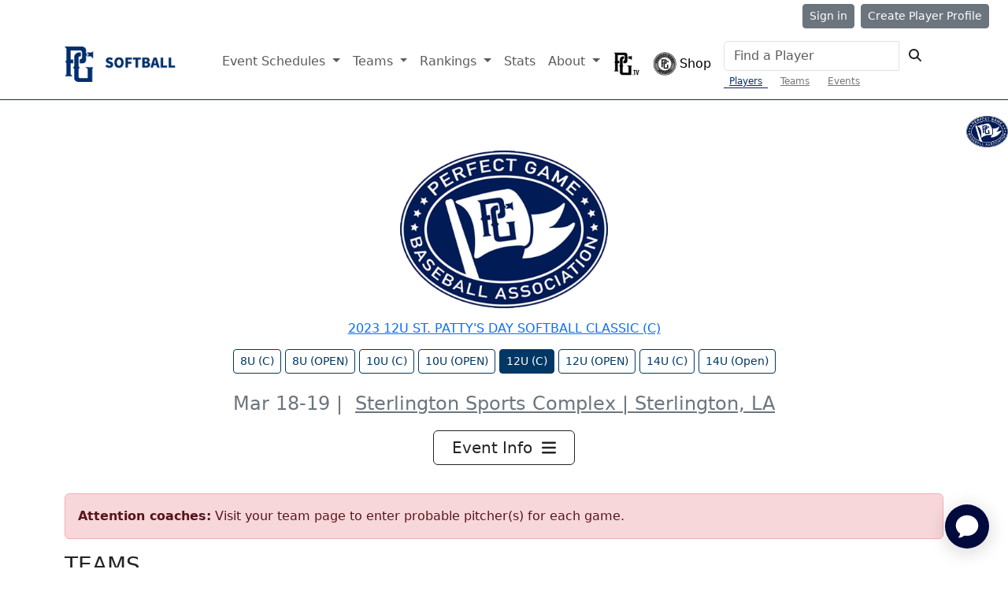

--- FILE ---
content_type: text/html; charset=utf-8
request_url: https://www.perfectgame.org/Events/TournamentTeams.aspx?event=68879
body_size: 67467
content:


<!DOCTYPE html>

<html lang="en">
<head><title>
	2023 12U St. Patty's Day Softball Classic (C) Rosters | Perfect Game
</title><meta name="verify-v1" content="R7z7UqblK7Idk8SaVCQ9JfgfPgyJ+bWVb6PfqLOem+w=" /><meta name="viewport" content="width=device-width, initial-scale=1, maximum-scale=1, user-scalable=no" />
    <script src="https://ajax.googleapis.com/ajax/libs/jquery/3.7.1/jquery.min.js"></script>
    <link rel="stylesheet" href="https://cdn.jsdelivr.net/npm/bootstrap@5.3.0/dist/css/bootstrap.min.css" />
    

    <link href="/css/Site.css?ver=639044506521614857" rel="stylesheet" />
    <link href="/css/PGDS-Icons.css?ver=639044506521614857" rel="stylesheet" />
<link rel="stylesheet" href="https://use.typekit.net/fgc3ifu.css" /><link rel="apple-touch-icon" sizes="180x180" href="../apple-touch-icon.png" /><link rel="icon" type="image/png" sizes="32x32" href="../favicon-32x32.png" /><link rel="icon" type="image/png" sizes="16x16" href="../favicon-16x16.png" /><link rel="manifest" href="../site.webmanifest" /><link rel="mask-icon" href="../safari-pinned-tab.svg" color="#5bbad5" /><meta name="msapplication-TileColor" content="#2b5797" /><meta name="theme-color" content="#ffffff" /><meta name="bsi" content="66209026920" /><link rel="stylesheet" type="text/css" href="/css/cookieconsent.min.css" />

    <script>
        (function (i, s, o, g, r, a, m) {
            i['GoogleAnalyticsObject'] = r; i[r] = i[r] || function () {
                (i[r].q = i[r].q || []).push(arguments)
            }, i[r].l = 1 * new Date(); a = s.createElement(o),
                m = s.getElementsByTagName(o)[0]; a.async = 1; a.src = g; m.parentNode.insertBefore(a, m)
        })(window, document, 'script', 'https://www.google-analytics.com/analytics.js', 'ga');

        ga('create', 'UA-8391150-1', 'auto');
        ga('send', 'pageview');
    </script>

    

    <!-- Google Publisher Tag Header -->
    <link rel="preconnect" href="https://a.pub.network/" crossorigin />
<link rel="preconnect" href="https://b.pub.network/" crossorigin />
<link rel="preconnect" href="https://c.pub.network/" crossorigin />
<link rel="preconnect" href="https://d.pub.network/" crossorigin />
<link rel="preconnect" href="https://btloader.com/" crossorigin />
<link rel="preconnect" href="https://api.btloader.com/" crossorigin />
<link rel="preconnect" href="https://cdn.confiant-integrations.net" crossorigin />
<link rel="stylesheet" href="https://a.pub.network/perfectgame-org/cls.css">
<script data-cfasync="false" type="text/javascript">
var freestar = freestar || {};
freestar.queue = freestar.queue || [];
freestar.config = freestar.config || {};
freestar.config.enabled_slots = [];
freestar.queue.push(function() {
googletag.pubads().setTargeting('pagetype', 'eventpage').setTargeting('passing_id', '68879').setTargeting('sport', 'softball').setTargeting('state', 'LA').setTargeting('zip_codes', '71280').setTargeting('user', '0');
});
freestar.initCallback = function () { (freestar.config.enabled_slots.length === 0) ? freestar.initCallbackCalled = false : freestar.newAdSlots(freestar.config.enabled_slots) }
</script>
<script src="https://a.pub.network/perfectgame-org/pubfig.min.js" data-cfasync="false" async></script>

    <!-- Google Publisher Tag Header -->

    <!-- Google Tag Manager -->
    <script>(function (w, d, s, l, i) {
            w[l] = w[l] || []; w[l].push({
                'gtm.start':
                    new Date().getTime(), event: 'gtm.js'
            }); var f = d.getElementsByTagName(s)[0],
                j = d.createElement(s), dl = l != 'dataLayer' ? '&l=' + l : ''; j.async = true; j.src =
                    'https://client.perfectgame.org/pg.js?id=' + i + dl; f.parentNode.insertBefore(j, f);
        })(window, document, 'script', 'dataLayer', 'GTM-57ZH46S');</script>
    <!-- End Google Tag Manager -->

    <!-- Hotjar Tracking Code -->
    <script>
        (function (h, o, t, j, a, r) {
            h.hj = h.hj || function () { (h.hj.q = h.hj.q || []).push(arguments) };
            h._hjSettings = { hjid: 2342014, hjsv: 6 };
            a = o.getElementsByTagName('head')[0];
            r = o.createElement('script'); r.async = 1;
            r.src = t + h._hjSettings.hjid + j + h._hjSettings.hjsv;
            a.appendChild(r);
        })(window, document, 'https://static.hotjar.com/c/hotjar-', '.js?sv=');
    </script>
    <!-- End Hotjar Tracking Code -->

    <script>
        function scrolltogame() {
            $(window).on('load', function () {
                var scrollTo = $("#scrollHere").offset().left;
                $("#scrollableDiv").animate({ 'scrollLeft': scrollTo });
            })
        }
    </script>
    <script>
        (function () {
            const script = document.createElement('script');
            script.src = 'https://kit.fontawesome.com/f1fffd3b49.js?v=1';
            script.crossOrigin = 'anonymous';
            script.onload = function () {
                console.log('Font Awesome loaded successfully');
            };
            script.onerror = function () {
                console.error('Font Awesome failed to load. Retrying...');
                // Retry loading with cache-busting
                const retryScript = document.createElement('script');
                retryScript.src = 'https://kit.fontawesome.com/f1fffd3b49.js?v=' + new Date().getTime();
                retryScript.crossOrigin = 'anonymous';
                document.head.appendChild(retryScript);
            };
            document.head.appendChild(script);
        })();
    </script>
    <script type="text/javascript">
        document.addEventListener("DOMContentLoaded", function () {
            // Get the current hostname
            var currentHost = window.location.hostname.toLowerCase();

            // Define condition: Change to "admin-dev." if on localhost, dev, or stage
            var useAdminDev = currentHost.includes("localhost") ||
                currentHost.includes("dev") ||
                currentHost.includes("stage");

            // Get all <a> elements with "pgadmin.perfectgame.org" in href
            document.querySelectorAll("a[href*='pgadmin.perfectgame.org']").forEach(function (link) {
                if (useAdminDev) {
                    link.href = link.href.replace("pgadmin.perfectgame.org", "admin-dev.perfectgame.org");
                }
            });
        });
    </script>
<link href="/WebResource.axd?d=Nhf6TpUj19KZ9rhEj2xtdVGTITHYz321FgeYbi8CxWPNQKNJrPE3c6UAMNSgMx0vCmIs0srTpCKU23t2IyQq3sa6MGI7P0h6yUNhltoEYO4IBXZbQcuOFUdEoH3SSLmL0&amp;t=639044504300000000" type="text/css" rel="stylesheet" class="Telerik_stylesheet" /><link href="/WebResource.axd?d=0NMpxx239ts8mdD-HPE6bCcQkPhOD9-B1wKU8RNcx2DsRbRtbosZgTilj3XQ5POih4BrdDwo17WmiZKa8NuPqfXQO5222Ic_c9n3FyExPNOpTcPhae-brJhlfJiv9dI-zyLpej-28LBzjg0ZOmTK983YZdQwyM6hB9doZkstUjU1&amp;t=639044504300000000" type="text/css" rel="stylesheet" class="Telerik_stylesheet" /><meta name="description" content="2023 12U St. Patty&#39;s Day Softball Classic (C) Event Rosters" /></head>
<body style="background-color: white;">
    <!-- Google Tag Manager (noscript) -->
    <noscript>
        <iframe src="https://client.perfectgame.org/ns.html?id=GTM-57ZH46S" height="0" width="0" style="display: none; visibility: hidden"></iframe>
    </noscript>
    <!-- End Google Tag Manager (noscript) -->

    <form method="post" action="./TournamentTeams.aspx?event=68879" onsubmit="javascript:return WebForm_OnSubmit();" id="form1">
<div class="aspNetHidden">
<input type="hidden" name="__EVENTTARGET" id="__EVENTTARGET" value="" />
<input type="hidden" name="__EVENTARGUMENT" id="__EVENTARGUMENT" value="" />
<input type="hidden" name="__VIEWSTATE" id="__VIEWSTATE" value="b+/PCn8P0XBQ0k3C/r0U2W5Z3bXncAgOEljzhMCieJEptK99ryUu0ZQViDRj8LiS8Z3g3NO8hY44vZQ593j3D86npQ8YeFxD6EwUCEPyT/T+VOEt8Yx+l1QS0rIYdFUhSLlW1bzuARXlc+tnJm3e4aQV6o1/cnZLYPoGkJDlqS6SIWi/XC6UKd09S668l+y32SwXrYc9A8qcRZgn6BF9D2ikq8dadDXVQ0E/TTHyOtZdyMTNkqbbYGL4CY1gLKWsAiqT85Guh78rvHL3vQeED6Q5pIMJX5irYYOlPld3DRTquNMAetoJjFfeIqZJJmaTitLI2magFk7qAdGIUjF7Mpt1aNMdyQCHgjX0rXMr44ZwZrP6ETLzNytaOTJ3h4wmRNiy6coekqA/Rn2bedBmgL6aX0F/O/lYSglJ4CQTD1Fn+9PA9rwIu2qfwKk1MaE7plPj14i6O65mAtz6ZbsezSIVNVN1grrnfMCyU1hTAg8lDfLcbW1HPPoed59BoN6pSmHnJrxzOOLsd+MZ21roQYgwzY1vMD7R1Q0ZV4GFfb38CFbe1EB09Srjz5wYQ03SmqKAY93skrG8nnyUG/[base64]/tWiBWfFMWEJRqlSmUuPz10UAcWPr4Z9sqdBBYoDaJFYtN453x/gauwasHr0EVAE1rinGpAb9KkyEqchOaS0GgsAe8/ZtQXYsW4HOKDZe4ehVXa1JD0k2Gqvnxq4sxXdCoXpGJRBYdCXo+wdO+Jh9rvBp8B/Q7C5ZNQaEKzlqBiIj6dXoL4jKPLDgbrwWCDM8Xmfo44TH31siLV1iCXgaZfTgknWK3eNImnS/W0x4hlvnzicGfyx5xM7iIDZbJ+Jek8trWEoL+F03sEyJCdoCM0F4qk+UdLdz0Arww6JDccJmpVg0Gu/dJKmZN11nx6yVxU6Q6jZvtbcFgC5SslFh9JH6JG1BhzejJSSd9jzeiZfiX0AF6SzXpnkqsIiJ+8GJkBqQzjLxNBufiTTae3JOd/ff/36LSX0Rjxv765uv9cLnFZIDpdfm1WE2BKAqQpI5ZaOolgYJR1iSCTSzgruXneJJFI4IxHBwf9V7O4/2BwiZJ/ttlCB0v6e4vZm3bufQD9V/Yi4CHvQQ/z4DoqY/a05CI/SlXKHzLoc8tX3Rx+wVSUMlp3SVO4PNwI3BAyRt95RRaSVM9ib1mTmrAnyP7Gefpb0pXerDF/HRcd9FD366LTQfRQuxnRq1+4Qe6gIPjwdziVRTdBgaJDxmDnOeFBBGyXJfxXWio2ESuincC2MwptlBWR+8vBEgI7Unvp9rGciNDDEJJlD4LtlWCeCZFnQvjYtcBNRt1KAYXqTbjebpHoc/9ZRB20avBrNmTd8yxELsYamUVhQW8LMaezMkVVXO3cwutg4fdmt3Cc/SBAE28VD0lOARvX6dKoFv19VC9DxEXvmJWH8yIAuzWheak7N67zA7DAkGTOTzHhCqP/gOemOd7ID0i084B8vHJqcT34j8Qgo9Cf8xfHI7T0DEAfZ8QWVoOigJimiTsy0z0i9VXif0P5NBj2GyX86Pl131yCjaY07QRDWnSt1NY58fIAZec5mCELg13mVJn+6TT8o1lysF6a6Q8Rs1J8A3JCkedC6LcRwL2SC/SjbjXycUjQc3q7CqPPTQpZRmtVy0Zj6FS/NFe+/2qKav7Ia9gOo5g7WijLYnkXMRPo0p2fJPQAjGmT+1sOw3PAK9GUGyHb299L5g6IJ7RpY0ZhwflnuJokxNdhPgtjxXa+zMcnetp/NSvoJcYGDUf8mpNqsdgxrODMOAC9Ly4WfyrhhlJuC2COZYmXbQV8zlR//2BXaf6QoTf5VVpKX+kiwQ/WPdxAOP7Z4f76sQjYV/yIjIwQSAQ/yE2FayICxoVHnUozf18VTlIh/gTcSJcr4XS6dBXDGkknxnwz1YrIkMRHiVLbZqxISm2THJrgyFQKRh4RkmYujnw2Zok2IpTArwIDqTB29Rmz65wvOsvlJqcbi+qxPTzluZfjWbKmjHOLNuMe/vasYUztvEDkanovoBPZC3ORSjx4LLhNVCK2xt6hxGMF4BwMqu5kxB/uVZq2o05/smhonnBsvhY4Ky9bgezV0592+LjwsP/LFFVk4H8/dnD7/YM+7OMCrZNJvycik49wTBmvcGy+xEbNavvoMacivCSQAqHTHgodIGMs1YOn1w4oz5LjmvkkYM8lwlJfoDoL9v9jMiJJWGf1VkdeeCXM3uicSCKil+X8zXUXOBXGbhVIMRoQ/eTyHbRvQe8qwd0230SDoFbV/+oefgC2+6DoBiLSsmv7Vtnt2AfP3uMQG5aDuMRrfKYqc0Xt0rC4kywBL6B0XRjtZoTRJqndNhmkeF/Vv29IOAygdouUQstz2+lPuHg2R245zYfvGTEEtzn8uGy/mxJ3QDcsljwDZNexSRv4spusAgA1ZU3OYZuTtWP9Xg2pApjR369Y6de6LWc5iZx1vQURcdF81DiGc6WEpepLyF2vHcte9ug5wQKG/Uubq5q8jfVeLzlgHRpCmMWYt+ZYPm7oLW1ZeG72CkKvmWKi630vZEm/FZbsh8JyuGYZbAHXN8S8feJvYC8X42yRwLfG/SqBbqv7InzD+ZHv0C7iDjIYboDGKhvfgPVTIOQfjFL/oiqJiCz1AWRrsx1EGSHAW6C4WJMusPpvDyaPWgyb9J6SVecmWZF62HK17y1iy3Mj+sudIMJ5nU2PbRu6hTbMCTW2VJLdPPzymoW119mNmJJtreoUaBKwRmjhOXq0BGf1VV+37LrtuB8c+3ar4r7poRrWr2bBgmFVuIEatmqzsYVhZy9YW/VBl25MiAiXVb2DD6hFGyMu4Y5JlJg6KDXOfONd8+1c7GHLhLWuQeReYCVGZUgzubKuhrNMgOhANC85xH2VXdsBjdYnaLrHpFzo4+OpaPUJZ1u9+XeTzZvXrdy+dc4tnCjhO6DCgkv0va/[base64]/rRueCJoahIgxc9QYF/zahAwBwEz++CCXvcdeFNzw+SCeK93VE2VoJxgCAiC9ekJCgOY0aKWMOz0YOEuH1PVJmG1aeBJBW+hha1BOB+Uv+TyI29QMI9YRx9yHG+68xxANYuBhnAhqWX5K55lNW4b4sqjryiRgkjhSP8CR+/6yQNqE0i1BRSyoIp6cvbtVpRLKobq4BUPUEL2qAPITEKVrpw2H1lHW7hyWMIgoTWRKBCIp2oCbnadQJqUv16JnySxvJoDhPIzeZxbFl1OC4exPZXtlIFPnmcFSCF2ctbOW2B1uc0D5ZD/TriCLtXiiyKLULnmXIa+kY0DPu/SeiATT9hlP8X9hdd+LynsWZ5/KWBZMQqsiY+Ng2iNHYJSmwEofy0KRdRPGW9YmgHNm0GvIZkg4/[base64]/SgyshU3dK9A6/1a3xxkoSbvlaHsFN+9z4pmpeaE+AiE8eSZJvJna3fsCUKWeOBHqZ32Yu5RsQOtq8qzY2oeV+4p9+52BW+xANSV0idnXwzBE7FSmjrolOTtV4Iqhh6b1wS4pOAh5jgTpuz6741aSY426UdqThov+d/opC/2y7GUDoNte5ifDnwCshSfyIyqXT3Mqwm/4uUikuf5sCTQ5dnVL12NhJy1y++ey/eOT5rF3AwfjyZ6G2k7dQkzc3mY3rpg98k51QxLLXWfZlnUd0xFGC+9gSKgh7FvDTX7pTJ7DMcshHlPl8r2mZa60UA1rMeB9ZGcoqqpu+0hUpzNo7vhN77elliAdbhXsY+9KecXtyvcSqa2qTmLkk8oIUwxx6QZp3P2zQYeDUdaPLCm4UBQTYnT/B8NAyOhmWqbNb9COCYLw64RdRnblFa/MUFsqolfvPIU6Xo1aJK13QwyFSNuSlYiD5UO0eqOXVpXPeGrL1uwErlniszygWbpuDwpt2M4ic0RvOht7Y1hq+aDoq6hjpwHCLvfnPGWe1keRZ9qLxzjRm7D5h0o5sxQuFbUKq84whMtj4EsK+ez/TfAgFfacvc9gSrIbQbMtQ7WlcZAEMbcm0TKcEPR+/2rwOe8D2NPm/Qd0UyVqYIiAClDZ8OEIvWtpEj4ZKmkvpQxRDp8PH7oXYthw3Bz/63MUMgi16EShkY9wnotxSdgszqBBGzoOVW4AqyUTh2+rXGLHT82/zP4cZR1HhVf8VUfjWeOtyDw5gfVgpbrhVfYuaKbq1xXv6Ym1fPOxC36g6TO2ElMD/5dVWdvBVuzUIW/mVU29k8WRg2oYulk2oRjXqbf7YUrdNENLV7eRGqOrfVqbHlc6IdVSDbfDiZAIlItMH2iE8pyR8SovNIjiwk2ZRLSywwGz2dXNzmacNHFjdiMU8GLRKpFczW0yG/xh2nhheYiZKkK55YOuM8Jt8OP64TJrjFDWVCi9Bc5icOTZaa6CGaj912ZVnm/0FpgZhfC+6RvXej+z6wJc5AE/AwnjZzxZd1EZX+2Bg/nxYP/95lztxpqjZsbD6hulBWV/WuFmVvg7eFptLfhuE7BMSXcuMVDKNQJ22YvxNxfny7O+YEv/UNuoiHzIrbQXVkwUoTQTKgFC8XAzcRPYAfQtLYYkumYEOzk82xsH+MUfm2cFOUpZtlHZUkdozQET1A1TnjUQdnSlFeM+GXKt0H8+9RrDanO2CC8Yy1x1/aR0gW4/iMES5x7jxp6R7RKa5N5l0PsaY/e4Y+ve7AaBsqy/S5rOS9RRUrV4Ei/WJgRo73Sn1UcAVWcVMvJtWX9bLVTitLEICbkHA91Y11KwqTgjQVaVDGNeIhhVtPgUIGPCky29+axTpXw1Xe3v3XiMENLxw6tnR/cD4aZqqmYi3gF4BvNkCOS3CUsr79MopyUii4VWaLvUj25JPuS34jiZDGfKUsR+veLV/nsIRH4ZtBG/VDr1/UWAiLXQOZb73ojFWbtXgS8o63qlHLLNhr4WVUeaXPaoAkwnU3VO49Tt+INQ3hy/D/HIYskzoNgg9aXMpyvtHcY2T+hsh7WngiLn5AeGp1eLiYEXLkRSZzfSTXPqGf2h+mN7sLBEoRNbaANZhbDa04H4pkf8PNNrkT2LogeCQ/01Ydt6/Ts2tK3xx7n0/uJ9zedHhioyH2KmmfSQUv8mQgrgAoTOyMkP9FAtWjV1bzScIa6FTZOjaRIt11qqzQNBg0L1gdd5xOgMbnmsZRaoGlDVY/h3RfV0NGN8Sy/ozf/0EIxEJW8H8A==" />
</div>

<script type="text/javascript">
//<![CDATA[
var theForm = document.forms['form1'];
if (!theForm) {
    theForm = document.form1;
}
function __doPostBack(eventTarget, eventArgument) {
    if (!theForm.onsubmit || (theForm.onsubmit() != false)) {
        theForm.__EVENTTARGET.value = eventTarget;
        theForm.__EVENTARGUMENT.value = eventArgument;
        theForm.submit();
    }
}
//]]>
</script>


<script src="/WebResource.axd?d=pynGkmcFUV13He1Qd6_TZMN-A83WnSIehmSN3q43TE7Xh019jK5kX47uGD8rBlhCJRQVGbPO_w5iAtnjF3RZsQ2&amp;t=638901346312636832" type="text/javascript"></script>


<script src="/ScriptResource.axd?d=nv7asgRUU0tRmHNR2D6t1F--sYXexiXIP5sHDJjWZ1KDDU-dcPl_IuC6F2d4LG92dP1Yhba0VmcVOSVzYc0JYszABNLoYGVhspnN9zi2jF5fuP4wYaJrCFdFnzZw7QM3LMmPwxztSTdcjaT_OYkDjg2&amp;t=40d12516" type="text/javascript"></script>
<script src="/ScriptResource.axd?d=NJmAwtEo3Ipnlaxl6CMhvhUAv1_NcWXgJRWBu1PehCXH4iTXMTp7YsGEh4n-JlcOxAI2MDlyM5kv95MVTSFTC9D79czd6At6WhYBU3U44DELdSeGqUVGuI4MiCbqwvdVKb-8g0OPoQZGkRTI5KaL6c5CGGzSoZCOFaBHZVZgnrA1&amp;t=345ad968" type="text/javascript"></script>
<script src="/ScriptResource.axd?d=dwY9oWetJoJoVpgL6Zq8OKofuGQLTfogauZsEJSuDE5zOAX3ay-1EpahOpgpf-m9ZkUye_LNXkZwrozqJVQQaWTuxikBS52Odyz2LdbyYygFvivXLb7p-mcbtwRi3cqLfv5T9zecyy_9pVDCsSevMWJDUFF77b5JTS-dlEZjMhw1&amp;t=345ad968" type="text/javascript"></script>
<script src="/ScriptResource.axd?d=TDVjdgRbdvNAY3tnbizUcNYuPC5nP6YbKKMTyTQh-AdBRqELoMaNP13RB3GaGKKWVN_bfReyNjcjPad2b3I2OQwLkqPo4BOshFZF_rI1Snwwz9ygM2SlR3g-G7gb8gbq0&amp;t=1d95a2b4" type="text/javascript"></script>
<script src="/ScriptResource.axd?d=86EhAqQjfuMKlbK4FWyenA__OVCbuaXHR1RBV5RtH11TYI-rRCmdGLH9Z4GWN0eSqCfm-frmwfz2B3dQ7ciNUj-tUDhIbaAR1BttcCoQAtcQyLS6PUrtbwl6GP6Bif3hTzIZcvcRhUwqnrnP_lzLfUdqs6ft-vUi1Hy0trktXf01&amp;t=1d95a2b4" type="text/javascript"></script>
<script src="/ScriptResource.axd?d=jsREEuQJotslNUdHnktdpuaw9g0HcFlMUsXHEfceXUbYizlkBd2j4elWmqupFpg-sbKYNARgbSrfl6r1Tc9eTPqRXVomrzzDAelrBMnyKZ2Fi1Hco4jJjenf-xCF5RhojjOTgG7vOp79vMCYTgDj0A2&amp;t=1d95a2b4" type="text/javascript"></script>
<script src="/ScriptResource.axd?d=eE6V8nDbUVn0gtG6hKNX_Bo0lryjX5eqSHPanLnuLJdhb1WPfhC6MIIEH-pV6jrx5__1lT5x1DksYYkoA08ViSASSpe3wHaoER1ae6pM6QHZZv6B8mSieiGMtil6_10S0&amp;t=7d5986a" type="text/javascript"></script>
<script src="/ScriptResource.axd?d=mcAASOSteirJeuV-3by3UZJ0s5fiB8HlI6G8EkfvCnOk9RymwdPpzAkMTQTLcBTJVE5ccuKHlvpyGhsvHHdVkwNF_ujvl3xCMSn4-HjEJq81&amp;t=7d5986a" type="text/javascript"></script>
<script src="/ScriptResource.axd?d=jwf4VSQi7LeShc44FJ-gAaefR-p0OjunM-mIaf7YN8FvwBxUX7Ux0TxFbHD_tgiI2loie_msFCe0s1wH3xX1naTt3Oe5JqJfAzt_zoM41pqBfx9kjfj0SmtCqNZDQKFA0&amp;t=7d5986a" type="text/javascript"></script>
<script src="/ScriptResource.axd?d=nai7mGcYyE2dix_TwveLDekkrlLDnenHAoKkBxUdakD31cuDXsNQwDNrnjatGhif4AOiNKKFPTCzra6j3RWlqpP6ti15ne-5FKzI7ZmEqQ2j9OyAWfj3P4xgWStbgmFL0&amp;t=7d5986a" type="text/javascript"></script>
<script src="/ScriptResource.axd?d=LQ1q2RBSthBAZhliMjtG_0Tl99Uit9EqumpHn1EhuTcHSu83MGDgDvks_wETmo6CvKmNhUidSPKgXh_NoHeWY2zvl1wCJWcEzWVuQqHx9Iw-dj-bNpb_vNzkG7NTTXyV0&amp;t=7d5986a" type="text/javascript"></script>
<script src="/ScriptResource.axd?d=HEFpVKbnoeQjkjHkFKu3MHJWswWSTsIenQtFgQEX7_ePXzV6fFqAguu5Yj3ux3gl7QihDOoZVWSygyGAihDsW8xa9btLfWNAMtaRQm5-NmdOa8x6DEX90lLsTGA9accC0&amp;t=7d5986a" type="text/javascript"></script>
<script src="/ScriptResource.axd?d=VOYD8Xe7kQA0lniBYXVpAuBBo69QRT_NjpAPCsR7bo-0Q1oXHPebKfVXLfYgzoaO4HOPu6castAvZeTUbPSeYd7rXXVzsa31JbvXqEeXQ_Xemu6BZraH-3vas1WAiAj20&amp;t=7d5986a" type="text/javascript"></script>
<script src="/ScriptResource.axd?d=24039AtbfhsNBYQDFUMYHN7JRbPSuqq8BUxF_I2szgyM08addLMu1JlrOCHva6e2b_giraGzNGIOyGnSyvqspVqhbIqe-qqqQ7-xH5ehles1&amp;t=7d5986a" type="text/javascript"></script>
<script src="/ScriptResource.axd?d=iDJsJb59XB5efowLsFnqUKBornGsF_mJEBDs4Jmfz4fQo7dwwzcLtFVC9iwItTlWFT-E55K-pS_MzaKgsGUll9h1wR-Hlex4hnGx7iQBn1hqtB8fp4J0iCAUzL1Wl3hl0&amp;t=7d5986a" type="text/javascript"></script>
<script type="text/javascript">
//<![CDATA[
function WebForm_OnSubmit() {
if (typeof(ValidatorOnSubmit) == "function" && ValidatorOnSubmit() == false) return false;
return true;
}
//]]>
</script>

<div class="aspNetHidden">

	<input type="hidden" name="__VIEWSTATEGENERATOR" id="__VIEWSTATEGENERATOR" value="96402AE8" />
</div>
        <script type="text/javascript">
//<![CDATA[
Sys.WebForms.PageRequestManager._initialize('ctl00$ctl00$ScriptManager2', 'form1', ['tctl00$ctl00$ContentTopLevel$HeaderTop$udpSignin','ContentTopLevel_HeaderTop_udpSignin','tctl00$ctl00$ContentTopLevel$HeaderTop$UpdatePanel1','ContentTopLevel_HeaderTop_UpdatePanel1'], [], [], 90, 'ctl00$ctl00');
//]]>
</script>

        <div>
            
    
<style>
    .toplinesoft {
        height: 36px;
        padding: 5px 20px;
        background-color: White;
        font-size: 18px;
        position: relative;
        /*z-index: 1061;*/
    }

    .SoftballSearchTabActive {
        padding: 1px 7px;
        font-size: 12px !important;
        color: #002e6d;
        border-bottom: #00236d 1px solid;
        background-color: white;
    }

    .SoftballSearchTab {
        padding: 1px 7px;
        font-size: 12px !important;
        color: #757575;
        background-color: white;
    }

    .completionList {
        padding: 2px;
        overflow: auto;
        background-color: #FFFFFF;
        min-width: 300px;
        max-width: 500px;
        max-height: 300px;
        z-index: 1051 !important;
    }

    .listItem {
        color: #1C1C1C;
        border: 1px solid #DDD;
        line-height: 30px;
        padding: 5px 5px 5px 20px;
    }

    .itemHighlighted {
        background-color: #f5f5f5;
        border: 1px solid #DDD;
        line-height: 30px;
        padding: 5px 5px 5px 20px;
        cursor: pointer;
        color: #024175;
    }
</style>
<script>
    function selectionclick() {
        var search = document.getElementById('btnBaseballSh').click();
    }
</script>

<div class="toplinesoft">
    <div class="d-flex justify-content-end g-1">
        <div class="mx-1">
            <a id="ContentTopLevel_HeaderTop_hlSearchMobile" class="d-lg-none" href="../softball/find.aspx" style="color:#757575;margin-right: 20px"><i class='fa fa-search'></i></a>
        </div>

        

        <div class="mx-1">
            
            <div id="ContentTopLevel_HeaderTop_pSignIn" onkeypress="javascript:return WebForm_FireDefaultButton(event, &#39;ContentTopLevel_HeaderTop_btnGoldSilver&#39;)">
	
                <button id="ContentTopLevel_HeaderTop_siButton" type="button" class="btn btn-secondary btn-sm" data-bs-toggle="modal" data-bs-target="#myModalwSignIn">Sign in</button>
                <div class="modal fade" id="myModalwSignIn" tabindex="-1" aria-labelledby="myModalwSignIn" aria-hidden="true">
                    <div class="modal-dialog modal-sm">
                        <div class="modal-content">
                            <div id="ContentTopLevel_HeaderTop_pnlSignInButton" onkeypress="javascript:return WebForm_FireDefaultButton(event, &#39;ContentTopLevel_HeaderTop_btnGoldSilver&#39;)">
		
                                <div class="modal-header justify-content-start" style="color: black; border-bottom-color: #b4b4b4">
                                    <div class="text-start">
                                        Sign in
                                    </div>
                                    <button type="button" class="btn-close" data-bs-dismiss="modal" aria-label="Close"></button>
                                </div>
                                <div class="modal-body">
                                    <div id="ContentTopLevel_HeaderTop_udpSignin">
			
                                            <span style="font-size: 10px; color: black">User Email</span><br />
                                            <input name="ctl00$ctl00$ContentTopLevel$HeaderTop$tbGreen" type="text" id="ContentTopLevel_HeaderTop_tbGreen" tabindex="10" class="form-control" style="color:#333232;background-color:White;" />
                                            <span id="ContentTopLevel_HeaderTop_revtbUsername" style="color:Red;font-size:11px;display:none;">Valid email format only</span>
                                            <div class="Ten"></div>
                                            <span style="font-size: 10px; color: black">Password</span><br />
                                            <input name="ctl00$ctl00$ContentTopLevel$HeaderTop$tbDarkBlue" type="password" id="ContentTopLevel_HeaderTop_tbDarkBlue" tabindex="11" class="form-control" AutoComplete="False" style="color:#333232;background-color:White;" />

                                            <div class="text-end">
                                                <input type="submit" name="ctl00$ctl00$ContentTopLevel$HeaderTop$btnGoldSilver" value="Sign In" onclick="javascript:WebForm_DoPostBackWithOptions(new WebForm_PostBackOptions(&quot;ctl00$ctl00$ContentTopLevel$HeaderTop$btnGoldSilver&quot;, &quot;&quot;, true, &quot;loginVal&quot;, &quot;&quot;, false, false))" id="ContentTopLevel_HeaderTop_btnGoldSilver" tabindex="12" class="btn btn-secondary btn-sm mt-3" style="color:White;background-color:Black;" />
                                                <div id="ContentTopLevel_HeaderTop_pnlInvalid" style="display: block; font-size: 11px;">
				
                                                    <span id="ContentTopLevel_HeaderTop_lblError" class="text-danger"></span>
                                                
			</div>
                                                <a href="../MyPG/ForgotPassword.aspx" style="color:#2763A5;font-size:10px;text-align: left">Forgot password?</a>
                                            </div>
                                            <div class="Five"></div>
                                        
		</div>
                                </div>
                                <div class="modal-footer justify-content-center">
                                    <div class="text-center">
                                        <span style="color: gray; font-size: 12px">Not a member yet?</span><br />
                                        <a id="ContentTopLevel_HeaderTop_hlRegister" class="btn btn-white btn-sm" href="../Registration/" style="color:Black;border-color: black; float: left">Create Account</a>
                                    </div>
                                </div>
                            
	</div>

                        </div>
                    </div>
                </div>

            
</div>
        </div>

        

        

        <div class="mx-1">
            <a id="ContentTopLevel_HeaderTop_btnCreatePlayer" type="button" class="btn btn-sm btn-secondary" href="../PGBAAdmin/NewPlayerRegistration.aspx?organizationID=21638&amp;organizationteamID=53617&amp;TryOutID=0&amp;src=hmbcaro&amp;spt=softball">Create Player Profile</a>
        </div>

    </div>
</div>



<nav class="navbar navbar-expand-lg bg-white sticky-top" style="border-bottom: solid 1px #002e6d;">
    <div class="container">
        <a class="navbar-brand" href="/softball/">
            <img id="ContentTopLevel_HeaderTop_imgLogo" class="img img-responsive" src="https://dcb80a363a4153137b52-e3e81376f7ea45aa66e55c5aeb0ba59e.ssl.cf1.rackcdn.com/637771652370835164-PGSoftball.png" style="max-height: 45px !important" />
        </a>
        <button class="navbar-toggler" type="button" data-bs-toggle="collapse" data-bs-target="#navbarSupportedContent" aria-controls="navbarSupportedContent" aria-expanded="false" aria-label="Toggle navigation">
            <span class="navbar-toggler-icon"></span>
        </button>
        <div class="collapse navbar-collapse" id="navbarSupportedContent">
            <ul class="navbar-nav me-auto mb-2 mb-lg-0">
                <!-- Left side items -->

            </ul>

            <!-- Right side items -->
            <ul class="navbar-nav ms-auto mb-2 mb-lg-0">
                <li class="nav-item dropdown">
                    <a class="nav-link dropdown-toggle" href="#" role="button" data-bs-toggle="dropdown" aria-expanded="false">Event Schedules
                    </a>
                    <ul class="dropdown-menu">
                        <li>
                            <a id="ContentTopLevel_HeaderTop_hlSoftballTournamentSchedule" class="dropdown-item" href="../softball/schedule.aspx?Type=Tournaments">Tournament Schedule</a>
                        </li>
                        <li>
                            <a id="ContentTopLevel_HeaderTop_hlSoftballCombineSchedule" class="dropdown-item" href="../softball/schedule.aspx?Type=Combines">Combine Schedule</a>
                        </li>
                    </ul>
                </li>
                <li class="nav-item dropdown">
                    <a class="nav-link dropdown-toggle" href="#" role="button" data-bs-toggle="dropdown" aria-expanded="false">Teams
                    </a>
                    <ul class="dropdown-menu">
                        <li>
                            <a id="ContentTopLevel_HeaderTop_hlFindTeams" class="dropdown-item" href="../softball/find.aspx?stype=team">Find Teams</a>
                        </li>
                        <li>
                            <a id="ContentTopLevel_HeaderTop_hlRegisterATeam" class="dropdown-item" href="../TeamCreator/CreateTeam.aspx">Register a Team</a>
                        </li>
                        <li>
                            <a id="ContentTopLevel_HeaderTop_hlRuleBook" class="dropdown-item" href="https://dcb80a363a4153137b52-e3e81376f7ea45aa66e55c5aeb0ba59e.ssl.cf1.rackcdn.com/638106714681479580-PERFECT_GAME_OFFICIAL_SOFTBALL_RULEBOOK.pdf">PG Softball Rule Book</a>
                        </li>
                    </ul>
                </li>
                <li id="ContentTopLevel_HeaderTop_pnlRankings" class="nav-item dropdown">
                    <a class="nav-link dropdown-toggle" href="#" role="button" data-bs-toggle="dropdown" aria-expanded="false">Rankings
                    </a>
                    <ul class="dropdown-menu">
                        
                                <li>
                                    <a id="ContentTopLevel_HeaderTop_rptRankings_hlRankingVersions_0" class="dropdown-item" href="../softball/Rankings/PlayerRankings.aspx?sprid=8">2026 Grad Class</a>
                                </li>
                            
                                <li>
                                    <a id="ContentTopLevel_HeaderTop_rptRankings_hlRankingVersions_1" class="dropdown-item" href="../softball/Rankings/PlayerRankings.aspx?sprid=9">2027 Grad Class</a>
                                </li>
                            
                    </ul>
                </li>
                <li class="nav-item">
                    <a id="ContentTopLevel_HeaderTop_hlStats" class="nav-link" href="../stats/softball/" target="_blank">Stats</a>
                </li>
                <li class="nav-item dropdown">
                    <a class="nav-link dropdown-toggle" href="#" role="button" data-bs-toggle="dropdown" aria-expanded="false">About
                    </a>
                    <ul class="dropdown-menu">
                        <li>
                            <a id="ContentTopLevel_HeaderTop_HyperLink6" class="dropdown-item" href="../softball/about.aspx">PG Softball</a>
                        </li>
                        <li>
                            <a id="ContentTopLevel_HeaderTop_HyperLink5" class="dropdown-item" href="../softball/tournament/">PG Tournaments</a>
                        </li>
                        <li>
                            <a id="ContentTopLevel_HeaderTop_HyperLink4" class="dropdown-item" href="../softball/combine/">PG Combines</a>
                        </li>
                        <li>
                            <a id="ContentTopLevel_HeaderTop_HyperLink7" class="dropdown-item" href="../softball/faq.aspx">FAQ</a>
                        </li>
                    </ul>
                </li>
                <li class="nav-item">
                    <a class="nav-link active" href="https://www.perfectgame.tv/" target="_blank">
                        <img id="ContentTopLevel_HeaderTop_imgPGTVBaseball" src="https://dcb80a363a4153137b52-e3e81376f7ea45aa66e55c5aeb0ba59e.ssl.cf1.rackcdn.com/637617707146553358-pgtvmenu.png" style="height:30px;" />
                    </a>
                </li>
                <li class="nav-item">
                    <a class="nav-link active" href="http://shop.perfectgame.org" target="_blank">
                        <img id="ContentTopLevel_HeaderTop_imgPGShop" src="https://dcb80a363a4153137b52-e3e81376f7ea45aa66e55c5aeb0ba59e.ssl.cf1.rackcdn.com/637617708819750326-pgshopmenu.png" style="height:30px;" /><span class="ms-1">Shop</span>
                    </a>
                </li>
            </ul>
        </div>
        <div class="d-none d-lg-inline-flex ms-auto mt-2 mb-1">
            <div id="ContentTopLevel_HeaderTop_UpdatePanel1">
	
                    <div id="ContentTopLevel_HeaderTop_Panel1" class="ms-2" onkeypress="javascript:return WebForm_FireDefaultButton(event, &#39;btnBaseballSh&#39;)">
		
                        <div class="input-group">
                            <input name="ctl00$ctl00$ContentTopLevel$HeaderTop$ghtys1" type="text" id="ContentTopLevel_HeaderTop_ghtys1" class="form-control" placeholder="Find a Player" autocomplete="off" />

                            

                            <button onclick="__doPostBack('ctl00$ctl00$ContentTopLevel$HeaderTop$ctl03','')" class="btn btn-white" type="button">
                                <i class="fas fa-search"></i>
                            </button>
                            <input type="submit" name="ctl00$ctl00$ContentTopLevel$HeaderTop$btnBaseballSh" value="" id="btnBaseballSh" style="visibility: hidden" />
                        </div>

                        <div>
                            <a id="ContentTopLevel_HeaderTop_lbPlayerSearchTabBB" class="SoftballSearchTabActive me-1" href="javascript:__doPostBack(&#39;ctl00$ctl00$ContentTopLevel$HeaderTop$lbPlayerSearchTabBB&#39;,&#39;&#39;)">Players</a>
                            <a id="ContentTopLevel_HeaderTop_lbTeamSearchTabBB" class="SoftballSearchTab me-1" href="javascript:__doPostBack(&#39;ctl00$ctl00$ContentTopLevel$HeaderTop$lbTeamSearchTabBB&#39;,&#39;&#39;)">Teams</a>
                            <a id="ContentTopLevel_HeaderTop_lbEventSearchTabBB" class="SoftballSearchTab" href="javascript:__doPostBack(&#39;ctl00$ctl00$ContentTopLevel$HeaderTop$lbEventSearchTabBB&#39;,&#39;&#39;)">Events</a>
                        </div>
                    
	</div>
                
</div>
        </div>
    </div>
</nav>

    <div id="ContentTopLevel_upLoding" style="display:none;">
	
            <div id="loadingSpinner" style="position: fixed; top: 0; left: 0; width: 100%; height: 100%; background-color: rgba(0, 0, 0, 0.3); display: flex; justify-content: center; align-items: center; z-index: 1050;">
                <div class="spinner-border text-primary" role="status" style="width: 7rem; height: 7rem;">
                    <span class="visually-hidden">Loading...</span>
                </div>
            </div>
        
</div>
    <div class="min-vh-100">
        
    
    <div id="ContentTopLevel_ContentPlaceHolder1_pnlEvent">
	
        



        

<script>
    document.addEventListener('DOMContentLoaded', function () {
        const modal = document.getElementById('eventInfoModal');

        if (!modal) {
            return;
        }

        modal.addEventListener('show.bs.modal', function (event) {

            const trigger = event.relatedTarget;
            if (!trigger) return;

            const circuit = trigger.getAttribute('data-circuit');
            if (!circuit) return;

            document.querySelectorAll('[data-circuit-section]')
                .forEach(el => el.classList.remove('circuit-highlight'));

            const match = document.querySelector(`[data-circuit-section="${circuit}"]`);

            if (match) {
                match.classList.add('circuit-highlight');
                match.scrollIntoView({ behavior: 'smooth', block: 'nearest' });
            }
        });
    });

    var affirm_config = {
        public_api_key: "9RZFXS9A38OB49PK",
        script: "https://cdn1.affirm.com/js/v2/affirm.js",
        session_id: "sID"
    };

    (function (m, g, n, d, a, e, h, c) {
        var b = m[n] || {}, k = document.createElement(e), p = document.getElementsByTagName(e)[0], l = function (a, b, c) { return function () { a[b]._.push([c, arguments]) } }; b[d] = l(b, d, "set"); var f = b[d]; b[a] = {}; b[a]._ = []; f._ = []; b._ = []; b[a][h] = l(b, a, h); b[c] = function () { b._.push([h, arguments]) }; a = 0; for (c = "set add save post open empty reset on off trigger ready setProduct".split(" "); a < c.length; a++)f[c[a]] = l(b, d, c[a]); a = 0; for (c = ["get", "token", "url", "items"]; a < c.length; a++)f[c[a]] = function () { }; k.async =
            !0; k.src = g[e]; p.parentNode.insertBefore(k, p); delete g[e]; f(g); m[n] = b
    })(window, affirm_config, "affirm", "checkout", "ui", "script", "ready", "jsReady");
</script>

<style>
    .circuit-highlight {
        outline: 2px solid #0d6efd !important;
        outline-offset: -1px;
        border-radius: 0.375rem !important;
        box-shadow: 0 0 20px rgba(13, 110, 253, 0.5), inset 0 0 20px rgba(13, 110, 253, 0.1);
        background-color: rgba(13, 110, 253, 0.08);
    }
</style>



<div class="clearfix d-block w-auto" style="height: 20px"></div>



<div id="ContentTopLevel_ContentPlaceHolder1_EventHeader1_pnlShow">
		
    
<style type="text/css">
    .ModalPanel {
        z-index: 1049;
        margin: 150px auto;
        left: 0;
        right: 0;
        transform: translateY(-50%);
        padding: 20px;
        filter: drop-shadow(0 0 0.75rem gray);
        border-radius: 10px;
        background-color: white;
        position: fixed;
        overflow: auto;
        max-height: 100%;
        max-width: 400px;
        text-align: center;
    }

    .InnerItems {
        margin-top: 20px;
        margin-bottom: 20px;
    }
</style>



    



    <div class="text-end">
        
        <img id="ContentTopLevel_ContentPlaceHolder1_EventHeader1_imgPGLogo" class="img-fluid" loading="Lazy" src="https://0ebf220f63c8a281d66e-20abd5688b9423eda60643010803535a.ssl.cf1.rackcdn.com/PGBAFlag_Blue_350x265.png" style="height: 40px; width: auto" />
        
    </div>
    
    
    
    
    <div class="me-1 mt-1 d-flex justify-content-end">
        <div>
            
            
        </div>

        <div>
            
        </div>
    </div>
    <div class="text-end">
        
    </div>

    <div class="container">
        <div class="row mb-3">
            <div class="col-lg-12 text-center">
                <img id="ContentTopLevel_ContentPlaceHolder1_EventHeader1_imgRealLogo" class="img-fluid d-block mx-auto" src="https://0ebf220f63c8a281d66e-20abd5688b9423eda60643010803535a.ssl.cf1.rackcdn.com/PGBAFlag_Blue_350x265.png" style="max-height: 200px" />
                <div class="my-3 lh-sm mx-auto" style="max-width: 750px">
                    <a id="ContentTopLevel_ContentPlaceHolder1_EventHeader1_lblEventNameNew" class="responsive-title font-bentonsans text-uppercase" href="Default.aspx?event=68879">2023 12U St. Patty's Day Softball Classic (C)</a>
                </div>
                

                


                

                <div id="ContentTopLevel_ContentPlaceHolder1_EventHeader1_pnlGroupedDivisions" class="mb-3">
			
                    
                    <div class="mb-3">
                        
                                <a id="ContentTopLevel_ContentPlaceHolder1_EventHeader1_rptDivisions_hlDivisions_0" class="btn btn-white font-ProfileBolder btn-sm mb-1" href="/Events/TournamentTeams.aspx?event=68875" style="color:#003764;border-color:#003764;">8U (C)</a>
                                <input type="hidden" name="ctl00$ctl00$ContentTopLevel$ContentPlaceHolder1$EventHeader1$rptDivisions$ctl00$hfDivisionEventID" id="ContentTopLevel_ContentPlaceHolder1_EventHeader1_rptDivisions_hfDivisionEventID_0" value="68875" />
                            
                                <a id="ContentTopLevel_ContentPlaceHolder1_EventHeader1_rptDivisions_hlDivisions_1" class="btn btn-white font-ProfileBolder btn-sm mb-1" href="/Events/TournamentTeams.aspx?event=68876" style="color:#003764;border-color:#003764;">8U (OPEN)</a>
                                <input type="hidden" name="ctl00$ctl00$ContentTopLevel$ContentPlaceHolder1$EventHeader1$rptDivisions$ctl01$hfDivisionEventID" id="ContentTopLevel_ContentPlaceHolder1_EventHeader1_rptDivisions_hfDivisionEventID_1" value="68876" />
                            
                                <a id="ContentTopLevel_ContentPlaceHolder1_EventHeader1_rptDivisions_hlDivisions_2" class="btn btn-white font-ProfileBolder btn-sm mb-1" href="/Events/TournamentTeams.aspx?event=68877" style="color:#003764;border-color:#003764;">10U (C)</a>
                                <input type="hidden" name="ctl00$ctl00$ContentTopLevel$ContentPlaceHolder1$EventHeader1$rptDivisions$ctl02$hfDivisionEventID" id="ContentTopLevel_ContentPlaceHolder1_EventHeader1_rptDivisions_hfDivisionEventID_2" value="68877" />
                            
                                <a id="ContentTopLevel_ContentPlaceHolder1_EventHeader1_rptDivisions_hlDivisions_3" class="btn btn-white font-ProfileBolder btn-sm mb-1" href="/Events/TournamentTeams.aspx?event=68878" style="color:#003764;border-color:#003764;">10U (OPEN)</a>
                                <input type="hidden" name="ctl00$ctl00$ContentTopLevel$ContentPlaceHolder1$EventHeader1$rptDivisions$ctl03$hfDivisionEventID" id="ContentTopLevel_ContentPlaceHolder1_EventHeader1_rptDivisions_hfDivisionEventID_3" value="68878" />
                            
                                <a id="ContentTopLevel_ContentPlaceHolder1_EventHeader1_rptDivisions_hlDivisions_4" class="btn btn-white font-ProfileBolder btn-sm mb-1" href="/Events/TournamentTeams.aspx?event=68879" style="color:#FFFFFF;background-color:#003764;border-color:#003764;">12U (C)</a>
                                <input type="hidden" name="ctl00$ctl00$ContentTopLevel$ContentPlaceHolder1$EventHeader1$rptDivisions$ctl04$hfDivisionEventID" id="ContentTopLevel_ContentPlaceHolder1_EventHeader1_rptDivisions_hfDivisionEventID_4" value="68879" />
                            
                                <a id="ContentTopLevel_ContentPlaceHolder1_EventHeader1_rptDivisions_hlDivisions_5" class="btn btn-white font-ProfileBolder btn-sm mb-1" href="/Events/TournamentTeams.aspx?event=68880" style="color:#003764;border-color:#003764;">12U (OPEN)</a>
                                <input type="hidden" name="ctl00$ctl00$ContentTopLevel$ContentPlaceHolder1$EventHeader1$rptDivisions$ctl05$hfDivisionEventID" id="ContentTopLevel_ContentPlaceHolder1_EventHeader1_rptDivisions_hfDivisionEventID_5" value="68880" />
                            
                                <a id="ContentTopLevel_ContentPlaceHolder1_EventHeader1_rptDivisions_hlDivisions_6" class="btn btn-white font-ProfileBolder btn-sm mb-1" href="/Events/TournamentTeams.aspx?event=68881" style="color:#003764;border-color:#003764;">14U (C)</a>
                                <input type="hidden" name="ctl00$ctl00$ContentTopLevel$ContentPlaceHolder1$EventHeader1$rptDivisions$ctl06$hfDivisionEventID" id="ContentTopLevel_ContentPlaceHolder1_EventHeader1_rptDivisions_hfDivisionEventID_6" value="68881" />
                            
                                <a id="ContentTopLevel_ContentPlaceHolder1_EventHeader1_rptDivisions_hlDivisions_7" class="btn btn-white font-ProfileBolder btn-sm mb-1" href="/Events/TournamentTeams.aspx?event=68882" style="color:#003764;border-color:#003764;">14U (Open)</a>
                                <input type="hidden" name="ctl00$ctl00$ContentTopLevel$ContentPlaceHolder1$EventHeader1$rptDivisions$ctl07$hfDivisionEventID" id="ContentTopLevel_ContentPlaceHolder1_EventHeader1_rptDivisions_hfDivisionEventID_7" value="68882" />
                            
                    </div>

                    
                
		</div>

                

                <div class="fs-4 text-secondary mb-3 font-ProfileBolder">
                    <span id="ContentTopLevel_ContentPlaceHolder1_EventHeader1_lblDatesNew">Mar 18-19</span>&nbsp;|&nbsp;
                    <a id="ContentTopLevel_ContentPlaceHolder1_EventHeader1_lblEventLocaGeneral" class="text-secondary" href="http://maps.google.com/maps?q=1290 Hwy 136 Sterlington, LA">Sterlington Sports Complex | Sterlington, LA</a>

                    
                </div>

                

                

                

                <div class="mb-2">
                    

                    
                    <div class="modal fade" id="SelectPlayerToSignUpModal" role="dialog" aria-hidden="true">
                        <div class="modal-dialog">
                            <div class="modal-content">
                                <div class="modal-header">
                                    <h1 class="modal-title fs-5" id="exampleModalLabel">Select a player to sign up</h1>
                                    <button type="button" class="btn-close" data-bs-dismiss="modal" aria-label="Close"></button>
                                </div>
                                <div class="modal-body">
                                    <div style="max-height: 250px; overflow-y: scroll">
                                        
                                    </div>
                                </div>
                                <div class="modal-footer">
                                    
                                </div>
                            </div>
                        </div>
                    </div>

                    

                    

                    
                </div>




                

                

                

                <a id="ContentTopLevel_ContentPlaceHolder1_EventHeader1_hlMenuOpen" class="btn btn-outline-black fs-5 mx-1 mb-1 font-ProfileBolder" data-bs-toggle="offcanvas" href="#mySidenav" role="button" aria-controls="mySidenav" style="width: 180px; border-color: var(--dark-blue); color: var(--dark-blue)">Event Info&nbsp;&nbsp;<i class="fa fa-bars"></i></a>

                

                


                

                

                

                
            </div>

            
            <div class="modal fade" id="eventInfoModal" tabindex="-1" aria-labelledby="eventInfoModalLabel" aria-hidden="true">
                <div class="modal-dialog modal-xl modal-dialog-centered">
                    <div class="modal-content">
                        <div class="modal-header bg-dark text-white">
                            <h5 class="modal-title" id="eventInfoModalLabel">Event Circuit Info</h5>
                            <button type="button" class="btn-close btn-close-white" data-bs-dismiss="modal" aria-label="Close"></button>
                        </div>

                        <div class="modal-body">
                            <div class="container-fluid">
                                <div class="row g-4">
                                    <!-- Signature -->
                                    <div class="col-md-6" data-circuit-section="Signature">
                                        <div class="p-3 border rounded h-100">
                                            <h5 class="fw-bold mb-2">Signature</h5>
                                            <ul class="mb-0 ps-3 text-start">
                                                <li>Managed by PG National Operations</li>
                                                <li>National Attendance</li>
                                                <li>Good on-field experience</li>
                                                <li>Premier & Quality Facilities</li>
                                                <li>DiamondKast & Streaming</li>
                                                <li>Pitching velocities tracked – Stalker Radar Guns</li>
                                                <li>Trackman at select events and facilities</li>
                                                <li>High-Level Scouting Coverage</li>
                                                <li>High-Level Social Media Presence</li>
                                                <li>PGTV coverage for select games</li>
                                                <li>Opportunity to Boost Player & Team Rankings</li>
                                                <li>All Game Baseballs and Umpire Fees included</li>
                                            </ul>
                                        </div>
                                    </div>

                                    <!-- Premier -->
                                    <div class="col-md-6" data-circuit-section="Premier">
                                        <div class="p-3 border rounded h-100">
                                            <h5 class="fw-bold mb-2">Premier</h5>
                                            <ul class="mb-0 ps-3 text-start">
                                                <li>Managed by PG Regional Operations</li>
                                                <li>Regional + Potential National Attendance</li>
                                                <li>Good on-field experience</li>
                                                <li>High Quality Facilities</li>
                                                <li>DiamondKast & Streaming</li>
                                                <li>Pitching velocities tracked – Stalker Radar Guns</li>
                                                <li>Scouting Coverage</li>
                                                <li>Social Media Presence</li>
                                                <li>Opportunity to Boost Player & Team Rankings</li>
                                                <li>All Game Baseballs and Umpire Fees included</li>
                                            </ul>
                                        </div>
                                    </div>

                                    <!-- Classic -->
                                    <div class="col-md-6" data-circuit-section="Classic">
                                        <div class="p-3 border rounded h-100">
                                            <h5 class="fw-bold mb-2">Classic</h5>
                                            <ul class="mb-0 ps-3 text-start">
                                                <li>Managed by PG Regional Operations</li>
                                                <li>Subregional Attendance</li>
                                                <li>Good on-field experience</li>
                                                <li>High Quality Facilities</li>
                                                <li>DiamondKast & Streaming - NOT guaranteed</li>
                                                <li>Pitching velocities - NOT guaranteed</li>
                                                <li>Potential Social Media Presence</li>
                                                <li>All Game Baseballs and Umpire Fees included</li>
                                            </ul>
                                        </div>
                                    </div>

                                    <!-- Futures -->
                                    <div class="col-md-6" data-circuit-section="Futures">
                                        <div class="p-3 border rounded h-100">
                                            <h5 class="fw-bold mb-2">Futures</h5>
                                            <ul class="mb-0 ps-3 text-start">
                                                <li>Managed by PG Local Operations and/or PGBA Directors</li>
                                                <li>Local Attendance</li>
                                                <li>Good on-field experience</li>
                                                <li>DiamondKast & Streaming - NOT guaranteed</li>
                                            </ul>
                                        </div>
                                    </div>
                                </div>
                            </div>
                        </div>

                        <div class="modal-footer">
                            <div class="mx-auto">
                                <input type="submit" name="ctl00$ctl00$ContentTopLevel$ContentPlaceHolder1$EventHeader1$btnAcknowledgeCircuits" value="Acknowledge" onclick="/* allow modal to close */;" id="ContentTopLevel_ContentPlaceHolder1_EventHeader1_btnAcknowledgeCircuits" class="btn btn-secondary" data-bs-dismiss="modal" />
                            </div>
                        </div>
                    </div>
                </div>
            </div>
        </div>
        <div class="row">
            <div class="col-lg-12 text-center">
                

                

                

                

                
                
            </div>
        </div>
        <div class="row">
            <div class="col-lg-12 text-center">
                
            </div>
        </div>
    </div>


    <div id="mySidenav" tabindex="-1" class="offcanvas offcanvas-start" data-bs-scroll="true" aria-labelledby="mySidenav">
        <div class="offcanvas-header">
            <button type="button" class="btn-close ms-auto" data-bs-dismiss="offcanvas" aria-label="Close"></button>
        </div>

        <div class="offcanvas-body font-ProfileBolder fs-5 ps-5">

            <a id="ContentTopLevel_ContentPlaceHolder1_EventHeader1_hlInfo" class="d-block mb-2" href="Default.aspx?event=68879">Event Info</a>

            
            
            
            
            
            <a id="ContentTopLevel_ContentPlaceHolder1_EventHeader1_hlFields" class="d-block mb-2" href="Locations.aspx?event=68879">Event Ballparks</a>
            <a id="ContentTopLevel_ContentPlaceHolder1_EventHeader1_hlTeams" class="d-block mb-2" href="TournamentTeams.aspx?event=68879">Teams</a>
            
            
            
            
            
            
            
            
            
            
            
            
            
            
            
            
            
            
            
            
            
            <a id="ContentTopLevel_ContentPlaceHolder1_EventHeader1_hlRules" class="d-block mb-2" href="https://dcb80a363a4153137b52-e3e81376f7ea45aa66e55c5aeb0ba59e.ssl.cf1.rackcdn.com/638106714681479580-PERFECT_GAME_OFFICIAL_SOFTBALL_RULEBOOK.pdf" target="_blank">Rules</a>

            
            
            
            <a id="ContentTopLevel_ContentPlaceHolder1_EventHeader1_hlInsurance" class="d-block mb-2" href="https://americanspecialty.com/perfectgame/" target="_blank">Team Insurance</a>
            

            <a id="ContentTopLevel_ContentPlaceHolder1_EventHeader1_hlRentalCar" class="d-block mb-2" href="../Partners/Rental_Car.aspx?event=68879">Rental Car</a>
            
            
            
            
            
            
            
            <a id="ContentTopLevel_ContentPlaceHolder1_EventHeader1_hlSideMenuContact" class="d-block mb-2" href="Contact.aspx?event=68879">Contact Us</a>
        </div>
    </div>

    

	</div>



        <div class="container my-3">
            <div class="row">
                <div class="col-lg-12">
                    <div class="alert alert-danger mb-3">
                        <strong>Attention coaches:</strong> Visit your team page to enter probable pitcher(s) for each game.
                    </div>
                    <div class="h3 font-bentonsans text-uppercase mb-3">
                        Teams
                    </div>
                    

                    

                    <div id="ContentTopLevel_ContentPlaceHolder1_pnlWaitListed">
		
                        <hr />
                        <div class="h3 font-bentonsans text-uppercase mb-3">
                            WaitListed Teams
                        </div>
                        <div>
                            <div id="ctl00_ctl00_ContentTopLevel_ContentPlaceHolder1_rgWaitList" class="RadGrid RadGrid_Bootstrap">

		<!-- 2022.3.1109.45 --><input id="ctl00_ctl00_ContentTopLevel_ContentPlaceHolder1_rgWaitList_ClientState" name="ctl00_ctl00_ContentTopLevel_ContentPlaceHolder1_rgWaitList_ClientState" type="hidden" />    </div>
		
                        </div>
                    
	</div>
                </div>
            </div>
        </div>
    
</div>

        
        <script
            id="__ada"
            data-handle="perfectgame"
            src="https://static.ada.support/embed2.js">
        </script>
    </div>
    <div style="background-color: #002e6d; position: relative; padding-top: 20px; padding-bottom: 20px">
        <div class="container">
            <div class="row text-white mb-4">
                <div class="mb-3 col-lg-3">
                    <div class="fs-5 fw-bold">Contact Us</div>
                    <div>
                        <a id="ContentTopLevel_hlcontactus" href="../softball/contactus.aspx" style="color:White;">Contact PG Softball</a>
                    </div>
                </div>
                <div class="mb-3 col-lg-3">
                    <div class="fs-5 fw-bold">Quick Links</div>
                    <div>
                        <a id="ContentTopLevel_hlAbout" href="../softball/faq.aspx" style="color:White;">About PG Softball</a>
                    </div>
                    <div>
                        <a id="ContentTopLevel_hlFAQ" href="../softball/faq.aspx" style="color:White;">FAQ</a>
                    </div>
                    <div>
                        <a id="ContentTopLevel_hlPGBaseball" href="../" style="color:White;">PG Baseball</a>
                    </div>
                </div>
                <div class="mb-3 col-lg-3">
                    <div class="fs-5 fw-bold">Our Services</div>
                    <div>
                        <a id="ContentTopLevel_hlTournaments" href="../softball/tournament/" style="color:White;">PG Tournaments</a>
                    </div>
                    <div>
                        <a id="ContentTopLevel_hlCombines" href="../softball/combine/" style="color:White;">PG Combines</a>
                    </div>
                    <div>
                        <a id="ContentTopLevel_hlScouting" href="../softball/scouting.aspx" style="color:White;">PG Leadership</a>
                    </div>
                </div>
                <div class="mb-3 col-lg-3">
                    <div class="fs-5 fw-bold">Stay in the loop!</div>
                    <div>
                        <a id="ContentTopLevel_hlNewsletter" href="../softball/newsletter.aspx" style="color:White;">Join Our Newsletter</a>
                    </div>
                    <div>
                        <a id="ContentTopLevel_HyperLink1" href="https://perfectgame.tv/watch/1/326867/show/pg-siriusxm-college-softball/?ctx=/watch//1/0/shows" style="color:White;">PG Softball on SiriusXM</a>
                    </div>
                </div>
            </div>
        </div>
        <div>
            <div class="text-center text-white">
                Copyright 1994-<span id="ContentTopLevel_lblcopyrightyear">2026</span>
                by Perfect Game. All rights reserved. No portion of this information may be reprinted or reproduced without the written consent of Perfect Game.
            </div>
        </div>
    </div>

    <script src="https://cdn.jsdelivr.net/npm/bootstrap@5.3.0/dist/js/bootstrap.bundle.min.js"></script>
    <script>
        document.addEventListener('DOMContentLoaded', function () {
            var tooltipTriggerList = document.querySelectorAll('[data-bs-toggle="tooltip"]');
            var tooltipList = [...tooltipTriggerList].map(function (tooltipTriggerEl) {
                return new bootstrap.Tooltip(tooltipTriggerEl);
            });
        });

        document.addEventListener('DOMContentLoaded', function () {
            var popoverTriggerList = document.querySelectorAll('[data-bs-toggle="popover"]');
            var popoverList = [...popoverTriggerList].map(function (popoverTriggerEl) {
                return new bootstrap.Popover(popoverTriggerEl);
            });
        });
    </script>

            
            <script
                id="__ada"
                data-handle="perfectgame"
                src="https://static.ada.support/embed2.js">
            </script>
        </div>
        <input type="hidden" name="ctl00$ctl00$hfpagetype" id="hfpagetype" />
        <input type="hidden" name="ctl00$ctl00$hfpassingid" id="hfpassingid" />
        <input type="hidden" name="ctl00$ctl00$hfsport" id="hfsport" />
        <input type="hidden" name="ctl00$ctl00$hfstate" id="hfstate" />
        <input type="hidden" name="ctl00$ctl00$hfzipcodes" id="hfzipcodes" />
        <input type="hidden" name="ctl00$ctl00$hfUserID" id="hfUserID" value="&#39;0&#39;" />
    
<script type="text/javascript">
//<![CDATA[
var Page_Validators =  new Array(document.getElementById("ContentTopLevel_HeaderTop_revtbUsername"));
//]]>
</script>

<script type="text/javascript">
//<![CDATA[
var ContentTopLevel_HeaderTop_revtbUsername = document.all ? document.all["ContentTopLevel_HeaderTop_revtbUsername"] : document.getElementById("ContentTopLevel_HeaderTop_revtbUsername");
ContentTopLevel_HeaderTop_revtbUsername.controltovalidate = "ContentTopLevel_HeaderTop_tbGreen";
ContentTopLevel_HeaderTop_revtbUsername.errormessage = "Valid email format only";
ContentTopLevel_HeaderTop_revtbUsername.display = "Dynamic";
ContentTopLevel_HeaderTop_revtbUsername.validationGroup = "loginVal";
ContentTopLevel_HeaderTop_revtbUsername.evaluationfunction = "RegularExpressionValidatorEvaluateIsValid";
ContentTopLevel_HeaderTop_revtbUsername.validationexpression = "\\s*\\w+([-+.]\\w+)*@\\w+([-.]\\w+)*\\.\\w+([-.]\\w+)*\\s*";
//]]>
</script>


<script type="text/javascript">
//<![CDATA[

var Page_ValidationActive = false;
if (typeof(ValidatorOnLoad) == "function") {
    ValidatorOnLoad();
}

function ValidatorOnSubmit() {
    if (Page_ValidationActive) {
        return ValidatorCommonOnSubmit();
    }
    else {
        return true;
    }
}
        
document.getElementById('ContentTopLevel_HeaderTop_revtbUsername').dispose = function() {
    Array.remove(Page_Validators, document.getElementById('ContentTopLevel_HeaderTop_revtbUsername'));
}
Sys.Application.add_init(function() {
    $create(Sys.Extended.UI.AutoCompleteBehavior, {"completionListCssClass":"completionList","completionListItemCssClass":"listItem","completionSetCount":7,"delimiterCharacters":"","enableCaching":false,"highlightedItemCssClass":"itemHighlighted","id":"ContentTopLevel_HeaderTop_AutoCompleteExtender1","minimumPrefixLength":5,"onHide":"{\"AnimationName\":\"Sequence\",\"AnimationChildren\":[{\"AnimationName\":\"OpacityAction\",\"Opacity\":\"100\",\"AnimationChildren\":[]},{\"AnimationName\":\"HideAction\",\"Visible\":\"false\",\"AnimationChildren\":[]},{\"AnimationName\":\"Parallel\",\"Duration\":\".1\",\"AnimationChildren\":[{\"AnimationName\":\"FadeOut\",\"AnimationChildren\":[]}]}]}","onShow":"{\"AnimationName\":\"Sequence\",\"AnimationChildren\":[{\"AnimationName\":\"OpacityAction\",\"Opacity\":\"0\",\"AnimationChildren\":[]},{\"AnimationName\":\"HideAction\",\"Visible\":\"true\",\"AnimationChildren\":[]},{\"AnimationName\":\"Parallel\",\"Duration\":\".1\",\"AnimationChildren\":[{\"AnimationName\":\"FadeIn\",\"AnimationChildren\":[]}]}]}","serviceMethod":"SearchFastpitchPlayers","servicePath":"../Default.aspx"}, {"itemSelected":selectionclick}, null, $get("ContentTopLevel_HeaderTop_ghtys1"));
});
Sys.Application.add_init(function() {
    $create(Sys.UI._UpdateProgress, {"associatedUpdatePanelId":null,"displayAfter":500,"dynamicLayout":true}, null, null, $get("ContentTopLevel_upLoding"));
});
Sys.Application.add_init(function() {
    $create(Telerik.Web.UI.RadGrid, {"ClientID":"ctl00_ctl00_ContentTopLevel_ContentPlaceHolder1_rgWaitList","ClientSettings":{"AllowAutoScrollOnDragDrop":true,"ShouldCreateRows":true,"DataBinding":{},"Selecting":{"CellSelectionMode":0},"Scrolling":{},"Resizing":{},"ClientMessages":{},"KeyboardNavigationSettings":{"AllowActiveRowCycle":false,"EnableKeyboardShortcuts":true,"FocusKey":89,"InitInsertKey":73,"RebindKey":82,"ExitEditInsertModeKey":27,"UpdateInsertItemKey":13,"DeleteActiveRow":127,"ExpandDetailTableKey":39,"CollapseDetailTableKey":37,"MoveDownKey":40,"MoveUpKey":38,"SaveChangesKey":85,"CancelChangesKey":81},"Animation":{},"Virtualization":{}},"Skin":"Bootstrap","SortingSettings":{"SortToolTip":"Click here to sort","SortedAscToolTip":"Sorted asc","SortedDescToolTip":"Sorted desc","SortedBackColor":{"R":0,"G":0,"B":0,"A":0,"IsKnownColor":false,"IsEmpty":true,"IsNamedColor":false,"IsSystemColor":false,"Name":"0"},"EnableSkinSortStyles":true,"ShowNoSortIcons":false,"ViewState":{}},"UniqueID":"ctl00$ctl00$ContentTopLevel$ContentPlaceHolder1$rgWaitList","_activeRowIndex":"","_controlToFocus":"","_currentPageIndex":0,"_defaultDateTimeFormat":"M/d/yyyy h:mm:ss tt","_editIndexes":"[]","_embeddedSkin":true,"_freezeText":"Freeze","_gridTableViewsData":"[{\"ClientID\":\"\",\"UniqueID\":null,\"PageSize\":10,\"PageCount\":1,\"EditMode\":\"EditForms\",\"AllowPaging\":false,\"CurrentPageIndex\":0,\"VirtualItemCount\":0,\"AllowMultiColumnSorting\":false,\"AllowNaturalSort\":true,\"AllowFilteringByColumn\":false,\"PageButtonCount\":10,\"HasDetailTables\":false,\"HasMultiHeaders\":false,\"CheckListWebServicePath\":\"\",\"GroupLoadMode\":\"Server\",\"PagerAlwaysVisible\":false,\"IsItemInserted\":false,\"clientDataKeyNames\":[],\"hasDetailItemTemplate\":false,\"_dataBindTemplates\":false,\"_selectedItemStyle\":\"\",\"_selectedItemStyleClass\":\"rgSelectedRow\",\"_columnsData\":[{\"UniqueName\":\"ExpandColumn\",\"Resizable\":false,\"Reorderable\":false,\"Selectable\":false,\"Groupable\":false,\"ColumnType\":\"GridExpandColumn\",\"ColumnGroupName\":\"\",\"Editable\":false,\"DataTypeName\":\"System.String\",\"Display\":true},{\"UniqueName\":\"TemplateColumn\",\"Resizable\":true,\"Reorderable\":true,\"Selectable\":true,\"Groupable\":true,\"ColumnType\":\"GridTemplateColumn\",\"ColumnGroupName\":\"\",\"Editable\":false,\"SortExpression\":\"tournamentteamname\",\"DataTypeName\":\"System.String\",\"DataField\":\"\",\"Display\":true},{\"UniqueName\":\"Classification\",\"Resizable\":true,\"Reorderable\":true,\"Selectable\":true,\"Groupable\":true,\"ColumnType\":\"GridTemplateColumn\",\"ColumnGroupName\":\"\",\"Editable\":false,\"DataTypeName\":\"System.String\",\"DataField\":\"\",\"Display\":true},{\"UniqueName\":\"TemplateColumn1\",\"Resizable\":true,\"Reorderable\":true,\"Selectable\":true,\"Groupable\":true,\"ColumnType\":\"GridTemplateColumn\",\"ColumnGroupName\":\"\",\"Editable\":false,\"SortExpression\":\"city\",\"DataTypeName\":\"System.String\",\"DataField\":\"\",\"Display\":true}]}]","_masterClientID":"","_shouldFocusOnPage":false,"_unfreezeText":"Unfreeze","allowMultiRowSelection":false,"clientStateFieldID":"ctl00_ctl00_ContentTopLevel_ContentPlaceHolder1_rgWaitList_ClientState","renderMode":1}, null, null, $get("ctl00_ctl00_ContentTopLevel_ContentPlaceHolder1_rgWaitList"));
});
//]]>
</script>
</form>

    <script src="/javascript/cookieconsent.min.js" data-cfasync="false"></script>
    <script>
        window.cookieconsent.initialise({
            "palette": {
                "popup": {
                    "background": "#252e39"
                },
                "button": {
                    "background": "#14a7d0"
                }
            },
            "theme": "classic",
            "content": {
                "message": "This website uses cookies to ensure you get the best experience.",
                "dismiss": "Got it!",
                "link": "Learn more",
                "href": "/CookieInfo.aspx"
            }
        });
    </script>
</body>
</html>


--- FILE ---
content_type: text/plain;charset=UTF-8
request_url: https://c.pub.network/v2/c
body_size: -113
content:
5aa1cfd4-5698-46d4-a76f-27efd8eaee96

--- FILE ---
content_type: text/plain;charset=UTF-8
request_url: https://c.pub.network/v2/c
body_size: -265
content:
3f8180df-b4b4-46d5-8a0a-78300c1b5318